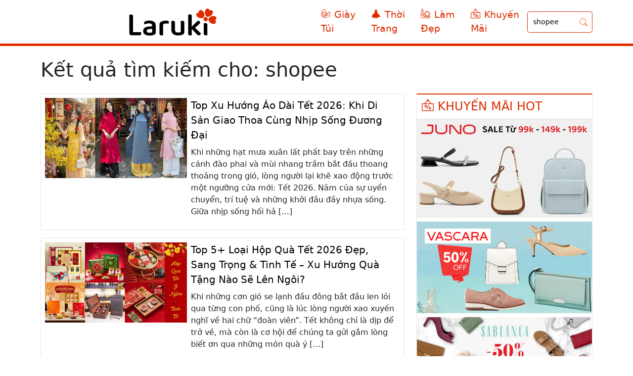

--- FILE ---
content_type: text/html; charset=UTF-8
request_url: https://laruki.com/?s=shopee
body_size: 9771
content:
<!doctype html>
<html lang="vi">

<head>
    <meta charset="UTF-8" />
    <meta name="viewport" content="width=device-width, initial-scale=1" />
    <link rel="apple-touch-icon" sizes="180x180" href="https://laruki.com/apple-touch-icon.png">
    <link rel="icon" type="image/png" sizes="32x32" href="https://laruki.com/favicon-32x32.png">
    <link rel="icon" type="image/png" sizes="16x16" href="https://laruki.com/favicon-16x16.png">
    <meta name="theme-color" content="#FF5722" />
    <link rel="manifest" href="https://laruki.com/manifest.json">
    <link rel="profile" href="https://gmpg.org/xfn/11" />
    <link rel="pingback" href="https://laruki.com/xmlrpc.php">
    <meta name='robots' content='noindex, follow' />
	<style>img:is([sizes="auto" i], [sizes^="auto," i]) { contain-intrinsic-size: 3000px 1500px }</style>
	
	<!-- This site is optimized with the Yoast SEO plugin v26.3 - https://yoast.com/wordpress/plugins/seo/ -->
	<title>You searched for shopee - Laruki - Đẹp Khỏe Rẻ</title>
	<meta property="og:locale" content="vi_VN" />
	<meta property="og:type" content="article" />
	<meta property="og:title" content="You searched for shopee - Laruki - Đẹp Khỏe Rẻ" />
	<meta property="og:url" content="https://laruki.com/search/shopee/" />
	<meta property="og:site_name" content="Laruki - Đẹp Khỏe Rẻ" />
	<meta name="twitter:card" content="summary_large_image" />
	<meta name="twitter:title" content="You searched for shopee - Laruki - Đẹp Khỏe Rẻ" />
	<!-- / Yoast SEO plugin. -->


<link rel="alternate" type="application/rss+xml" title="Dòng thông tin Laruki - Đẹp Khỏe Rẻ &raquo;" href="https://laruki.com/feed/" />
<link rel="alternate" type="application/rss+xml" title="Laruki - Đẹp Khỏe Rẻ &raquo; Dòng bình luận" href="https://laruki.com/comments/feed/" />
<link rel="alternate" type="application/rss+xml" title="Dòng thông tin cho Laruki - Đẹp Khỏe Rẻ &raquo; kết quả tìm kiếm &#8220;shopee&#8221;" href="https://laruki.com/search/shopee/feed/rss2/" />
<link rel='stylesheet' id='style-css' href='https://laruki.com/wp-content/themes/laruki/assets/style.css?ver=22.1.4' type='text/css' media='all' />
<style id='wp-emoji-styles-inline-css' type='text/css'>

	img.wp-smiley, img.emoji {
		display: inline !important;
		border: none !important;
		box-shadow: none !important;
		height: 1em !important;
		width: 1em !important;
		margin: 0 0.07em !important;
		vertical-align: -0.1em !important;
		background: none !important;
		padding: 0 !important;
	}
</style>
<style id='classic-theme-styles-inline-css' type='text/css'>
/*! This file is auto-generated */
.wp-block-button__link{color:#fff;background-color:#32373c;border-radius:9999px;box-shadow:none;text-decoration:none;padding:calc(.667em + 2px) calc(1.333em + 2px);font-size:1.125em}.wp-block-file__button{background:#32373c;color:#fff;text-decoration:none}
</style>
<style id='global-styles-inline-css' type='text/css'>
:root{--wp--preset--aspect-ratio--square: 1;--wp--preset--aspect-ratio--4-3: 4/3;--wp--preset--aspect-ratio--3-4: 3/4;--wp--preset--aspect-ratio--3-2: 3/2;--wp--preset--aspect-ratio--2-3: 2/3;--wp--preset--aspect-ratio--16-9: 16/9;--wp--preset--aspect-ratio--9-16: 9/16;--wp--preset--color--black: #000000;--wp--preset--color--cyan-bluish-gray: #abb8c3;--wp--preset--color--white: #ffffff;--wp--preset--color--pale-pink: #f78da7;--wp--preset--color--vivid-red: #cf2e2e;--wp--preset--color--luminous-vivid-orange: #ff6900;--wp--preset--color--luminous-vivid-amber: #fcb900;--wp--preset--color--light-green-cyan: #7bdcb5;--wp--preset--color--vivid-green-cyan: #00d084;--wp--preset--color--pale-cyan-blue: #8ed1fc;--wp--preset--color--vivid-cyan-blue: #0693e3;--wp--preset--color--vivid-purple: #9b51e0;--wp--preset--gradient--vivid-cyan-blue-to-vivid-purple: linear-gradient(135deg,rgba(6,147,227,1) 0%,rgb(155,81,224) 100%);--wp--preset--gradient--light-green-cyan-to-vivid-green-cyan: linear-gradient(135deg,rgb(122,220,180) 0%,rgb(0,208,130) 100%);--wp--preset--gradient--luminous-vivid-amber-to-luminous-vivid-orange: linear-gradient(135deg,rgba(252,185,0,1) 0%,rgba(255,105,0,1) 100%);--wp--preset--gradient--luminous-vivid-orange-to-vivid-red: linear-gradient(135deg,rgba(255,105,0,1) 0%,rgb(207,46,46) 100%);--wp--preset--gradient--very-light-gray-to-cyan-bluish-gray: linear-gradient(135deg,rgb(238,238,238) 0%,rgb(169,184,195) 100%);--wp--preset--gradient--cool-to-warm-spectrum: linear-gradient(135deg,rgb(74,234,220) 0%,rgb(151,120,209) 20%,rgb(207,42,186) 40%,rgb(238,44,130) 60%,rgb(251,105,98) 80%,rgb(254,248,76) 100%);--wp--preset--gradient--blush-light-purple: linear-gradient(135deg,rgb(255,206,236) 0%,rgb(152,150,240) 100%);--wp--preset--gradient--blush-bordeaux: linear-gradient(135deg,rgb(254,205,165) 0%,rgb(254,45,45) 50%,rgb(107,0,62) 100%);--wp--preset--gradient--luminous-dusk: linear-gradient(135deg,rgb(255,203,112) 0%,rgb(199,81,192) 50%,rgb(65,88,208) 100%);--wp--preset--gradient--pale-ocean: linear-gradient(135deg,rgb(255,245,203) 0%,rgb(182,227,212) 50%,rgb(51,167,181) 100%);--wp--preset--gradient--electric-grass: linear-gradient(135deg,rgb(202,248,128) 0%,rgb(113,206,126) 100%);--wp--preset--gradient--midnight: linear-gradient(135deg,rgb(2,3,129) 0%,rgb(40,116,252) 100%);--wp--preset--font-size--small: 13px;--wp--preset--font-size--medium: 20px;--wp--preset--font-size--large: 36px;--wp--preset--font-size--x-large: 42px;--wp--preset--spacing--20: 0.44rem;--wp--preset--spacing--30: 0.67rem;--wp--preset--spacing--40: 1rem;--wp--preset--spacing--50: 1.5rem;--wp--preset--spacing--60: 2.25rem;--wp--preset--spacing--70: 3.38rem;--wp--preset--spacing--80: 5.06rem;--wp--preset--shadow--natural: 6px 6px 9px rgba(0, 0, 0, 0.2);--wp--preset--shadow--deep: 12px 12px 50px rgba(0, 0, 0, 0.4);--wp--preset--shadow--sharp: 6px 6px 0px rgba(0, 0, 0, 0.2);--wp--preset--shadow--outlined: 6px 6px 0px -3px rgba(255, 255, 255, 1), 6px 6px rgba(0, 0, 0, 1);--wp--preset--shadow--crisp: 6px 6px 0px rgba(0, 0, 0, 1);}:where(.is-layout-flex){gap: 0.5em;}:where(.is-layout-grid){gap: 0.5em;}body .is-layout-flex{display: flex;}.is-layout-flex{flex-wrap: wrap;align-items: center;}.is-layout-flex > :is(*, div){margin: 0;}body .is-layout-grid{display: grid;}.is-layout-grid > :is(*, div){margin: 0;}:where(.wp-block-columns.is-layout-flex){gap: 2em;}:where(.wp-block-columns.is-layout-grid){gap: 2em;}:where(.wp-block-post-template.is-layout-flex){gap: 1.25em;}:where(.wp-block-post-template.is-layout-grid){gap: 1.25em;}.has-black-color{color: var(--wp--preset--color--black) !important;}.has-cyan-bluish-gray-color{color: var(--wp--preset--color--cyan-bluish-gray) !important;}.has-white-color{color: var(--wp--preset--color--white) !important;}.has-pale-pink-color{color: var(--wp--preset--color--pale-pink) !important;}.has-vivid-red-color{color: var(--wp--preset--color--vivid-red) !important;}.has-luminous-vivid-orange-color{color: var(--wp--preset--color--luminous-vivid-orange) !important;}.has-luminous-vivid-amber-color{color: var(--wp--preset--color--luminous-vivid-amber) !important;}.has-light-green-cyan-color{color: var(--wp--preset--color--light-green-cyan) !important;}.has-vivid-green-cyan-color{color: var(--wp--preset--color--vivid-green-cyan) !important;}.has-pale-cyan-blue-color{color: var(--wp--preset--color--pale-cyan-blue) !important;}.has-vivid-cyan-blue-color{color: var(--wp--preset--color--vivid-cyan-blue) !important;}.has-vivid-purple-color{color: var(--wp--preset--color--vivid-purple) !important;}.has-black-background-color{background-color: var(--wp--preset--color--black) !important;}.has-cyan-bluish-gray-background-color{background-color: var(--wp--preset--color--cyan-bluish-gray) !important;}.has-white-background-color{background-color: var(--wp--preset--color--white) !important;}.has-pale-pink-background-color{background-color: var(--wp--preset--color--pale-pink) !important;}.has-vivid-red-background-color{background-color: var(--wp--preset--color--vivid-red) !important;}.has-luminous-vivid-orange-background-color{background-color: var(--wp--preset--color--luminous-vivid-orange) !important;}.has-luminous-vivid-amber-background-color{background-color: var(--wp--preset--color--luminous-vivid-amber) !important;}.has-light-green-cyan-background-color{background-color: var(--wp--preset--color--light-green-cyan) !important;}.has-vivid-green-cyan-background-color{background-color: var(--wp--preset--color--vivid-green-cyan) !important;}.has-pale-cyan-blue-background-color{background-color: var(--wp--preset--color--pale-cyan-blue) !important;}.has-vivid-cyan-blue-background-color{background-color: var(--wp--preset--color--vivid-cyan-blue) !important;}.has-vivid-purple-background-color{background-color: var(--wp--preset--color--vivid-purple) !important;}.has-black-border-color{border-color: var(--wp--preset--color--black) !important;}.has-cyan-bluish-gray-border-color{border-color: var(--wp--preset--color--cyan-bluish-gray) !important;}.has-white-border-color{border-color: var(--wp--preset--color--white) !important;}.has-pale-pink-border-color{border-color: var(--wp--preset--color--pale-pink) !important;}.has-vivid-red-border-color{border-color: var(--wp--preset--color--vivid-red) !important;}.has-luminous-vivid-orange-border-color{border-color: var(--wp--preset--color--luminous-vivid-orange) !important;}.has-luminous-vivid-amber-border-color{border-color: var(--wp--preset--color--luminous-vivid-amber) !important;}.has-light-green-cyan-border-color{border-color: var(--wp--preset--color--light-green-cyan) !important;}.has-vivid-green-cyan-border-color{border-color: var(--wp--preset--color--vivid-green-cyan) !important;}.has-pale-cyan-blue-border-color{border-color: var(--wp--preset--color--pale-cyan-blue) !important;}.has-vivid-cyan-blue-border-color{border-color: var(--wp--preset--color--vivid-cyan-blue) !important;}.has-vivid-purple-border-color{border-color: var(--wp--preset--color--vivid-purple) !important;}.has-vivid-cyan-blue-to-vivid-purple-gradient-background{background: var(--wp--preset--gradient--vivid-cyan-blue-to-vivid-purple) !important;}.has-light-green-cyan-to-vivid-green-cyan-gradient-background{background: var(--wp--preset--gradient--light-green-cyan-to-vivid-green-cyan) !important;}.has-luminous-vivid-amber-to-luminous-vivid-orange-gradient-background{background: var(--wp--preset--gradient--luminous-vivid-amber-to-luminous-vivid-orange) !important;}.has-luminous-vivid-orange-to-vivid-red-gradient-background{background: var(--wp--preset--gradient--luminous-vivid-orange-to-vivid-red) !important;}.has-very-light-gray-to-cyan-bluish-gray-gradient-background{background: var(--wp--preset--gradient--very-light-gray-to-cyan-bluish-gray) !important;}.has-cool-to-warm-spectrum-gradient-background{background: var(--wp--preset--gradient--cool-to-warm-spectrum) !important;}.has-blush-light-purple-gradient-background{background: var(--wp--preset--gradient--blush-light-purple) !important;}.has-blush-bordeaux-gradient-background{background: var(--wp--preset--gradient--blush-bordeaux) !important;}.has-luminous-dusk-gradient-background{background: var(--wp--preset--gradient--luminous-dusk) !important;}.has-pale-ocean-gradient-background{background: var(--wp--preset--gradient--pale-ocean) !important;}.has-electric-grass-gradient-background{background: var(--wp--preset--gradient--electric-grass) !important;}.has-midnight-gradient-background{background: var(--wp--preset--gradient--midnight) !important;}.has-small-font-size{font-size: var(--wp--preset--font-size--small) !important;}.has-medium-font-size{font-size: var(--wp--preset--font-size--medium) !important;}.has-large-font-size{font-size: var(--wp--preset--font-size--large) !important;}.has-x-large-font-size{font-size: var(--wp--preset--font-size--x-large) !important;}
:where(.wp-block-post-template.is-layout-flex){gap: 1.25em;}:where(.wp-block-post-template.is-layout-grid){gap: 1.25em;}
:where(.wp-block-columns.is-layout-flex){gap: 2em;}:where(.wp-block-columns.is-layout-grid){gap: 2em;}
:root :where(.wp-block-pullquote){font-size: 1.5em;line-height: 1.6;}
</style>
<link rel="https://api.w.org/" href="https://laruki.com/wp-json/" /><link rel="EditURI" type="application/rsd+xml" title="RSD" href="https://laruki.com/xmlrpc.php?rsd" />
<meta name="generator" content="WordPress 6.8.3" />
<meta name="generator" content="webp-uploads 2.6.0">
<style type="text/css">.recentcomments a{display:inline !important;padding:0 !important;margin:0 !important;}</style>
    <!-- Global site tag (gtag.js) - Google Analytics -> it will append from javascript-->
</head>

<body class="search search-results wp-theme-laruki">
    <header class="header">
        <nav class="navbar navbar-expand-lg">
            <div class="container">
                <a class="navbar-brand" href="https://laruki.com"
                    title="Trang chủ laruki - Sức khỏe và sắc đẹp">
                    <img itemprop="logo" class="logo" src="https://laruki.com/logo.svg" alt="Laruki">
                </a>
                <button class="navbar-toggler" type="button" data-bs-toggle="collapse"
                    data-bs-target="#navbarSupportedContent" aria-controls="navbarSupportedContent"
                    aria-expanded="false" aria-label="Toggle navigation">
                    <span class="navbar-toggler-icon"></span>
                </button>
                <div class="collapse navbar-collapse" id="navbarSupportedContent">
                    <ul class="navbar-nav ms-auto mb-2 mb-lg-0">
                        <li class="nav-item px-lg-2">
                            <a class="nav-link" href="https://laruki.com/category/giay-tui"
                                title="Tổng hợp giày túi"><i class="icon-giay-tui pe-2"></i>Giày Túi</a>
                        </li>
                        <li class="nav-item px-lg-2">
                            <a class="nav-link" href="https://laruki.com/category/thoi-trang"
                                title="Thời Trang nam nữ"><i class="icon-dress pe-2"></i>Thời Trang</a>
                        </li>
                        <li class="nav-item px-lg-2">
                            <a class="nav-link" href="https://laruki.com/category/lam-dep"
                                title="Chuyên mục làm đẹp"><i class="icon-makeup pe-2"></i>Làm Đẹp</a>
                        </li>
                        <li class="nav-item px-lg-2">
                            <a class="nav-link" href="https://laruki.com/khuyen-mai-hom-nay"
                                title="Danh sách Khuyến Mãi hôm nay"><i class="icon-discount pe-2"></i>Khuyến Mãi</a>
                        </li>
                    </ul>
                    <form class="d-flex align-items-center" role="search" method="get" id="search-form"
                        action="https://laruki.com/">
                        <div class="search-input">
                            <input class="searchTerm" type="search" name="s"
                                value="shopee"
                                placeholder="Bạn tìm gì...">
                            <button class="searchButton" type="submit"></button>
                        </div>
                    </form>
                </div>
            </div>
        </nav>
    </header>
<div class="container my-4">
    <h1 class="page-title">
        Kết quả tìm kiếm cho: <span>shopee</span>    </h1>
</div>
<div class="container my-4">
    <div class="row">
        <div class="col-lg-8">
            <article id="post-90872" class="post-card clearfix" >
            
            <div class="post-img">
                        <a href="https://laruki.com/top-xu-huong-ao-dai-tet/" title="Top Xu Hướng Áo Dài Tết 2026: Khi Di Sản Giao Thoa Cùng Nhịp Sống Đương Đại">
                <img class="lazyload img-fluid" data-src="https://laruki.com/wp-content/uploads/2026/01/ao-dai-tet.webp"
                    alt="Top Xu Hướng Áo Dài Tết 2026: Khi Di Sản Giao Thoa Cùng Nhịp Sống Đương Đại">
            </a>
        </div>
    
    <div class="post-content px-2 px-md-23 ">
        <div class="post-title">
            <a href="https://laruki.com/top-xu-huong-ao-dai-tet/">
                Top Xu Hướng Áo Dài Tết 2026: Khi Di Sản Giao Thoa Cùng Nhịp Sống Đương Đại            </a>
        </div>
        <div class="post-exc">
            <p>Khi những hạt mưa xuân lất phất bay trên những cánh đào phai và mùi nhang trầm bắt đầu thoang thoảng trong gió, lòng người lại khẽ xao động trước một ngưỡng cửa mới: Tết 2026. Năm của sự uyển chuyển, trí tuệ và những khởi đầu đầy nhựa sống. Giữa nhịp sống hối hả [&hellip;]</p>
        </div>
        <!--<div class="post-meta">
            <span class=""><i class="icon-person"></i>
                </span>
            <span class=""><i class="icon-category"></i>
                </span>
        </div>-->
    </div>
</article><article id="post-90837" class="post-card clearfix" >
            
            <div class="post-img">
                        <a href="https://laruki.com/hop-qua-tet-y-nghia/" title="Top 5+ Loại Hộp Quà Tết 2026 Đẹp, Sang Trọng &amp; Tinh Tế – Xu Hướng Quà Tặng Nào Sẽ Lên Ngôi?">
                <img class="lazyload img-fluid" data-src="https://laruki.com/wp-content/uploads/2026/01/hop-qua-tet-y-nghia.webp"
                    alt="Top 5+ Loại Hộp Quà Tết 2026 Đẹp, Sang Trọng &amp; Tinh Tế – Xu Hướng Quà Tặng Nào Sẽ Lên Ngôi?">
            </a>
        </div>
    
    <div class="post-content px-2 px-md-23 ">
        <div class="post-title">
            <a href="https://laruki.com/hop-qua-tet-y-nghia/">
                Top 5+ Loại Hộp Quà Tết 2026 Đẹp, Sang Trọng &amp; Tinh Tế – Xu Hướng Quà Tặng Nào Sẽ Lên Ngôi?            </a>
        </div>
        <div class="post-exc">
            <p>Khi những cơn gió se lạnh đầu đông bắt đầu len lỏi qua từng con phố, cũng là lúc lòng người xao xuyến nghĩ về hai chữ &#8220;đoàn viên&#8221;. Tết không chỉ là dịp để trở về, mà còn là cơ hội để chúng ta gửi gắm lòng biết ơn qua những món quà ý [&hellip;]</p>
        </div>
        <!--<div class="post-meta">
            <span class=""><i class="icon-person"></i>
                </span>
            <span class=""><i class="icon-category"></i>
                </span>
        </div>-->
    </div>
</article><article id="post-74500" class="post-card clearfix" >
            
            <div class="post-img">
                        <a href="https://laruki.com/20-mau-tui-ban-nguyet/" title="20 Mẫu Túi Bán Nguyệt phổ biến được yêu thích.">
                <img class="lazyload img-fluid" data-src="https://laruki.com/wp-content/uploads/2025/01/tui-ban-nguyet.webp"
                    alt="20 Mẫu Túi Bán Nguyệt phổ biến được yêu thích.">
            </a>
        </div>
    
    <div class="post-content px-2 px-md-23 ">
        <div class="post-title">
            <a href="https://laruki.com/20-mau-tui-ban-nguyet/">
                20 Mẫu Túi Bán Nguyệt phổ biến được yêu thích.            </a>
        </div>
        <div class="post-exc">
            <p>Túi bán nguyệt là gì? Khám phá 20 mẫu túi bán nguyệt đẹp và được yêu thích nhất hiện nay, từ túi đeo chéo, đeo vai đến clutch sang trọng, phù hợp mọi phong cách thời trang</p>
        </div>
        <!--<div class="post-meta">
            <span class=""><i class="icon-person"></i>
                </span>
            <span class=""><i class="icon-category"></i>
                </span>
        </div>-->
    </div>
</article><article id="post-74443" class="post-card clearfix" >
            
            <div class="post-img">
                        <a href="https://laruki.com/bostanten-chinh-hang/" title="Bostanten chính hãng khuyến mãi tháng 1/2026">
                <img class="lazyload img-fluid" data-src="https://laruki.com/wp-content/uploads/2025/01/tui-xach-tay-bostanten.webp"
                    alt="Bostanten chính hãng khuyến mãi tháng 1/2026">
            </a>
        </div>
    
    <div class="post-content px-2 px-md-23 ">
        <div class="post-title">
            <a href="https://laruki.com/bostanten-chinh-hang/">
                Bostanten chính hãng khuyến mãi tháng 1/2026            </a>
        </div>
        <div class="post-exc">
            <p>Sở hữu ngay túi xách Bostanten chính hãng với thiết kế đẳng cấp, khuyến mãi đến 50%. Thương hiệu toàn cầu đến từ Trung Quốc</p>
        </div>
        <!--<div class="post-meta">
            <span class=""><i class="icon-person"></i>
                </span>
            <span class=""><i class="icon-category"></i>
                </span>
        </div>-->
    </div>
</article><article id="post-74342" class="post-card clearfix" >
            
            <div class="post-img">
                        <a href="https://laruki.com/tui-xach-mossdoom/" title="Túi Xách MOSSDOOM, Ưu Đãi Tháng 1/2026">
                <img class="lazyload img-fluid" data-src="https://laruki.com/wp-content/uploads/2025/01/tui-mossdoom.webp"
                    alt="Túi Xách MOSSDOOM, Ưu Đãi Tháng 1/2026">
            </a>
        </div>
    
    <div class="post-content px-2 px-md-23 ">
        <div class="post-title">
            <a href="https://laruki.com/tui-xach-mossdoom/">
                Túi Xách MOSSDOOM, Ưu Đãi Tháng 1/2026            </a>
        </div>
        <div class="post-exc">
            <p>Khám phá bộ sưu tập túi xách MOSSDOOM với thiết kế trẻ trung, chất lượng cao. Ưu đãi khuyến mãi cực hấp dẫn giúp bạn sở hữu phong cách thời thượng với giá tốt nhất!</p>
        </div>
        <!--<div class="post-meta">
            <span class=""><i class="icon-person"></i>
                </span>
            <span class=""><i class="icon-category"></i>
                </span>
        </div>-->
    </div>
</article><article id="post-74277" class="post-card clearfix" >
            
            <div class="post-img">
                        <a href="https://laruki.com/vachino-khuyen-mai/" title="Balo, túi xách Vachino &#8211; Thương Hiệu Việt, Nhiều Khuyến Mãi">
                <img class="lazyload img-fluid" data-src="https://laruki.com/wp-content/uploads/2025/01/tui-vachino.webp"
                    alt="Balo, túi xách Vachino &#8211; Thương Hiệu Việt, Nhiều Khuyến Mãi">
            </a>
        </div>
    
    <div class="post-content px-2 px-md-23 ">
        <div class="post-title">
            <a href="https://laruki.com/vachino-khuyen-mai/">
                Balo, túi xách Vachino &#8211; Thương Hiệu Việt, Nhiều Khuyến Mãi            </a>
        </div>
        <div class="post-exc">
            <p>Bạn đang tìm kiếm một chiếc balo hay túi xách vừa sang trọng, vừa bền bỉ với mức giá hợp lý? Vachino chính là sự lựa chọn hoàn hảo. Không chỉ nổi bật với phong cách tối giản, thanh lịch, Vachino còn mang đến nhiều chương trình khuyến mãi hấp dẫn, giúp bạn dễ dàng [&hellip;]</p>
        </div>
        <!--<div class="post-meta">
            <span class=""><i class="icon-person"></i>
                </span>
            <span class=""><i class="icon-category"></i>
                </span>
        </div>-->
    </div>
</article><article id="post-73581" class="post-card clearfix" >
            
            <div class="post-img">
                        <a href="https://laruki.com/y-tuong-trang-tri-tet/" title="Ý Tưởng Trang Trí Tết 2026 Ngập Tràn Sắc Xuân">
                <img class="lazyload img-fluid" data-src="https://laruki.com/wp-content/uploads/2025/01/y-tuong-trang-tri-tet.webp"
                    alt="Ý Tưởng Trang Trí Tết 2026 Ngập Tràn Sắc Xuân">
            </a>
        </div>
    
    <div class="post-content px-2 px-md-23 ">
        <div class="post-title">
            <a href="https://laruki.com/y-tuong-trang-tri-tet/">
                Ý Tưởng Trang Trí Tết 2026 Ngập Tràn Sắc Xuân            </a>
        </div>
        <div class="post-exc">
            <p>Tết 2026 đã gần kề! Bạn đã sẵn sàng biến ngôi nhà của mình thành một không gian ngập tràn sắc xuân và may mắn chưa?. Dịp đầu năm luôn là thời điểm để gia đình quây quần, đón lộc xuân và tận hưởng bầu không khí ấm áp. Nhưng làm thế nào để không [&hellip;]</p>
        </div>
        <!--<div class="post-meta">
            <span class=""><i class="icon-person"></i>
                </span>
            <span class=""><i class="icon-category"></i>
                </span>
        </div>-->
    </div>
</article><article id="post-71148" class="post-card clearfix" >
            
            <div class="post-img">
                        <a href="https://laruki.com/dep-hermes-nam-chinh-hang/" title="10+ Mẫu Dép Hermes Nam Chính Hãng Giảm Giá Tháng 1/2026">
                <img class="lazyload img-fluid" data-src="https://laruki.com/wp-content/uploads/2024/11/dep-hermes-izmir.webp"
                    alt="10+ Mẫu Dép Hermes Nam Chính Hãng Giảm Giá Tháng 1/2026">
            </a>
        </div>
    
    <div class="post-content px-2 px-md-23 ">
        <div class="post-title">
            <a href="https://laruki.com/dep-hermes-nam-chinh-hang/">
                10+ Mẫu Dép Hermes Nam Chính Hãng Giảm Giá Tháng 1/2026            </a>
        </div>
        <div class="post-exc">
            <p>Khám phá 10+ mẫu dép Hermes nam chính hãng giảm giá. Sở hữu ngay các thiết kế sang trọng, đa dạng màu sắc với mức giá ưu đãi hấp dẫn.</p>
        </div>
        <!--<div class="post-meta">
            <span class=""><i class="icon-person"></i>
                </span>
            <span class=""><i class="icon-category"></i>
                </span>
        </div>-->
    </div>
</article><article id="post-70815" class="post-card clearfix" >
            
            <div class="post-img">
                        <a href="https://laruki.com/jockey-khuyen-mai/" title="Jockey khuyến mãi, săn sale giá hời tháng 1/2026">
                <img class="lazyload img-fluid" data-src="https://laruki.com/wp-content/uploads/2024/11/jockey-cua-hang.webp"
                    alt="Jockey khuyến mãi, săn sale giá hời tháng 1/2026">
            </a>
        </div>
    
    <div class="post-content px-2 px-md-23 ">
        <div class="post-title">
            <a href="https://laruki.com/jockey-khuyen-mai/">
                Jockey khuyến mãi, săn sale giá hời tháng 1/2026            </a>
        </div>
        <div class="post-exc">
            <p>Các chương trình khuyến mãi của Jockey mới nhất. Săn sale nội y, thời trang với mức giảm tới 50% và nhận thêm quà tặng.</p>
        </div>
        <!--<div class="post-meta">
            <span class=""><i class="icon-person"></i>
                </span>
            <span class=""><i class="icon-category"></i>
                </span>
        </div>-->
    </div>
</article><article id="post-70797" class="post-card clearfix" >
            
            <div class="post-img">
                        <a href="https://laruki.com/giay-dily-sale/" title="6 loại giày Dily bán chạy, sản phẩm sale tháng 1/2026">
                <img class="lazyload img-fluid" data-src="https://laruki.com/wp-content/uploads/2024/11/cua-hang-giay-dily.webp"
                    alt="6 loại giày Dily bán chạy, sản phẩm sale tháng 1/2026">
            </a>
        </div>
    
    <div class="post-content px-2 px-md-23 ">
        <div class="post-title">
            <a href="https://laruki.com/giay-dily-sale/">
                6 loại giày Dily bán chạy, sản phẩm sale tháng 1/2026            </a>
        </div>
        <div class="post-exc">
            <p>Giày Dily sale, danh sách sản phẩm khuyến mãi tới 50% mới nhất cùng top 5 loại sản phẩm bán chạy nhất từ Dily</p>
        </div>
        <!--<div class="post-meta">
            <span class=""><i class="icon-person"></i>
                </span>
            <span class=""><i class="icon-category"></i>
                </span>
        </div>-->
    </div>
</article>
            <div class="pagination-wrap">
                
	<nav class="navigation pagination" aria-label="Phân trang bài viết">
		<h2 class="screen-reader-text">Phân trang bài viết</h2>
		<div class="nav-links"><span aria-current="page" class="page-numbers current">1</span>
<a class="page-numbers" href="https://laruki.com/page/2/?s=shopee">2</a>
<span class="page-numbers dots">&hellip;</span>
<a class="page-numbers" href="https://laruki.com/page/10/?s=shopee">10</a>
<a class="next page-numbers" href="https://laruki.com/page/2/?s=shopee">Tiếp theo</a></div>
	</nav>            </div>
        </div>
        <div class="col-lg-4">
            <div>
    <section class="card-list">
    <header>
        <h2><i class="icon-discount pe-2"></i>KHUYẾN MÃI HOT</h2>
    </header>
    <div>
        <a href="/juno-khuyen-mai/" title="Juno Khuyến mãi mới nhất">
            <img class="lazyload w-100"
                data-src="https://laruki.com/wp-content/uploads/2019/08/juno-khuyen-mai.webp"
                alt="Juno Khuyến Mãi Đồng Giá">
        </a>
    </div>
    <div class="mt-2">
        <a href="/vascara-khuyen-mai/" title="Vascara khuyến mãi giảm 50%">
            <img class="lazyload w-100"
                data-src="https://laruki.com/wp-content/uploads/2019/08/vascara-khuyen-mai-50-percent.jpg"
                alt="Vascara khuyến mãi giảm 50%">
        </a>
    </div>
    <div class="mt-2">
        <a href="/giay-tui-sablanca-khuyen-mai/" title="Sablanca giảm 50%">
            <img class="lazyload w-100"
                data-src="https://laruki.com/wp-content/uploads/2020/01/sablanca-khuyen-mai.jpg"
                alt="Sablanca giảm 50%">
        </a>
    </div>
    <div class="mt-2">
        <a href="/elly-khuyen-mai/" title="Elly đồng giá">
            <img class="lazyload w-100" data-src="https://laruki.com/wp-content/uploads/2020/07/elly-399k.jpg"
                alt="Elly khuyến mãi đồng giá">
        </a>
    </div>
</section></div>
<div class="mt-4">
      <section class="popular-list">
    <header>
      <h2><i class="icon-focus pe-2"></i>QUAN TÂM NHẤT</h2>
    </header>

          <article class="d-flex">
        <span class="align-self-center count-label">1</span>
        <header class="align-self-center">
          <h3><a title="Juno khuyến mãi giày đồng giá tháng 1/2026" href="https://laruki.com/juno-khuyen-mai/">Juno khuyến mãi giày đồng giá tháng 1/2026</a></h3>
        </header>
      </article>
            <article class="d-flex">
        <span class="align-self-center count-label">2</span>
        <header class="align-self-center">
          <h3><a title="Vascara Khuyến Mãi, Giảm giá tới 50% tháng 1/2026" href="https://laruki.com/vascara-khuyen-mai/">Vascara Khuyến Mãi, Giảm giá tới 50% tháng 1/2026</a></h3>
        </header>
      </article>
            <article class="d-flex">
        <span class="align-self-center count-label">3</span>
        <header class="align-self-center">
          <h3><a title="Thời trang Seven AM khuyến mãi mới nhất tháng 1/2026" href="https://laruki.com/thoi-trang-seven-am-khuyen-mai/">Thời trang Seven AM khuyến mãi mới nhất tháng 1/2026</a></h3>
        </header>
      </article>
            <article class="d-flex">
        <span class="align-self-center count-label">4</span>
        <header class="align-self-center">
          <h3><a title="Giày túi Elly khuyến mãi đồng giá tháng 1/2026" href="https://laruki.com/elly-khuyen-mai/">Giày túi Elly khuyến mãi đồng giá tháng 1/2026</a></h3>
        </header>
      </article>
            <article class="d-flex">
        <span class="align-self-center count-label">5</span>
        <header class="align-self-center">
          <h3><a title="Yody khuyến mãi 1/2026, Áo khoác, váy đầm giá tốt" href="https://laruki.com/yody-khuyen-mai/">Yody khuyến mãi 1/2026, Áo khoác, váy đầm giá tốt</a></h3>
        </header>
      </article>
            <article class="d-flex">
        <span class="align-self-center count-label">6</span>
        <header class="align-self-center">
          <h3><a title="Reebok Việt Nam, hàng chính hãng giảm giá tháng 1/2026" href="https://laruki.com/reebok-viet-nam/">Reebok Việt Nam, hàng chính hãng giảm giá tháng 1/2026</a></h3>
        </header>
      </article>
            <article class="d-flex">
        <span class="align-self-center count-label">7</span>
        <header class="align-self-center">
          <h3><a title="Vua hàng hiệu có uy tín không? Mua ở đâu để không bị lừa đảo" href="https://laruki.com/vua-hang-hieu-co-uy-tin-khong/">Vua hàng hiệu có uy tín không? Mua ở đâu để không bị lừa đảo</a></h3>
        </header>
      </article>
            <article class="d-flex">
        <span class="align-self-center count-label">8</span>
        <header class="align-self-center">
          <h3><a title="Tokyolife khuyến mãi, quần áo, giày dép giá tốt tháng 1/2026" href="https://laruki.com/tokyolife-khuyen-mai/">Tokyolife khuyến mãi, quần áo, giày dép giá tốt tháng 1/2026</a></h3>
        </header>
      </article>
            <article class="d-flex">
        <span class="align-self-center count-label">9</span>
        <header class="align-self-center">
          <h3><a title="Top 15 Shop Đồ Big Size Cho Nữ Hàng Đầu Tại TP HCM" href="https://laruki.com/top-15-shop-do-big-size-cho-nu-hang-dau-tai-tp-hcm/">Top 15 Shop Đồ Big Size Cho Nữ Hàng Đầu Tại TP HCM</a></h3>
        </header>
      </article>
            <article class="d-flex">
        <span class="align-self-center count-label">10</span>
        <header class="align-self-center">
          <h3><a title="7 loại giày Đông Hải nổi bật, sản phẩm khuyến mãi tháng 1/2026" href="https://laruki.com/giay-dong-hai/">7 loại giày Đông Hải nổi bật, sản phẩm khuyến mãi tháng 1/2026</a></h3>
        </header>
      </article>
        </section>
  </div>
<div class="mt-4">
    <section class="popular-list">
    <header>
        <h2><i class="icon-latest pe-2"></i>MỚI NHẤT</h2>
    </header>

        <article>
        <header>
            <h3><a title="Top Xu Hướng Áo Dài Tết 2026: Khi Di Sản Giao Thoa Cùng Nhịp Sống Đương Đại" href="https://laruki.com/top-xu-huong-ao-dai-tet/">Top Xu Hướng Áo Dài Tết 2026: Khi Di Sản Giao Thoa Cùng Nhịp Sống Đương Đại</a></h3>
        </header>
    </article>
        <article>
        <header>
            <h3><a title="Top 5+ Loại Hộp Quà Tết 2026 Đẹp, Sang Trọng &amp; Tinh Tế – Xu Hướng Quà Tặng Nào Sẽ Lên Ngôi?" href="https://laruki.com/hop-qua-tet-y-nghia/">Top 5+ Loại Hộp Quà Tết 2026 Đẹp, Sang Trọng &amp; Tinh Tế – Xu Hướng Quà Tặng Nào Sẽ Lên Ngôi?</a></h3>
        </header>
    </article>
        <article>
        <header>
            <h3><a title="20 Mẫu Túi Bán Nguyệt phổ biến được yêu thích." href="https://laruki.com/20-mau-tui-ban-nguyet/">20 Mẫu Túi Bán Nguyệt phổ biến được yêu thích.</a></h3>
        </header>
    </article>
        <article>
        <header>
            <h3><a title="Bostanten chính hãng khuyến mãi tháng 1/2026" href="https://laruki.com/bostanten-chinh-hang/">Bostanten chính hãng khuyến mãi tháng 1/2026</a></h3>
        </header>
    </article>
        <article>
        <header>
            <h3><a title="Túi Xách MOSSDOOM, Ưu Đãi Tháng 1/2026" href="https://laruki.com/tui-xach-mossdoom/">Túi Xách MOSSDOOM, Ưu Đãi Tháng 1/2026</a></h3>
        </header>
    </article>
        <article>
        <header>
            <h3><a title="Balo, túi xách Vachino &#8211; Thương Hiệu Việt, Nhiều Khuyến Mãi" href="https://laruki.com/vachino-khuyen-mai/">Balo, túi xách Vachino &#8211; Thương Hiệu Việt, Nhiều Khuyến Mãi</a></h3>
        </header>
    </article>
        <article>
        <header>
            <h3><a title="Ý Tưởng Trang Trí Tết 2026 Ngập Tràn Sắc Xuân" href="https://laruki.com/y-tuong-trang-tri-tet/">Ý Tưởng Trang Trí Tết 2026 Ngập Tràn Sắc Xuân</a></h3>
        </header>
    </article>
        <article>
        <header>
            <h3><a title="10+ Mẫu Dép Hermes Nam Chính Hãng Giảm Giá Tháng 1/2026" href="https://laruki.com/dep-hermes-nam-chinh-hang/">10+ Mẫu Dép Hermes Nam Chính Hãng Giảm Giá Tháng 1/2026</a></h3>
        </header>
    </article>
        <article>
        <header>
            <h3><a title="Vua hàng hiệu có uy tín không? Mua ở đâu để không bị lừa đảo" href="https://laruki.com/vua-hang-hieu-co-uy-tin-khong/">Vua hàng hiệu có uy tín không? Mua ở đâu để không bị lừa đảo</a></h3>
        </header>
    </article>
        <article>
        <header>
            <h3><a title="Jockey khuyến mãi, săn sale giá hời tháng 1/2026" href="https://laruki.com/jockey-khuyen-mai/">Jockey khuyến mãi, săn sale giá hời tháng 1/2026</a></h3>
        </header>
    </article>
    </section>
</div>
<div class="mt-4">
    <section class="card-list">
    <header>
        <h2><i class="icon-tags pe-2"></i>TAGS</h2>
    </header>
    <div class="p-3 cloud-tags">
        <a href="https://laruki.com/tag/balo/" class="tag-cloud-link tag-link-159 tag-link-position-1" style="font-size: 17.666666666667pt;" aria-label="Balo (5 mục)">Balo</a>
<a href="https://laruki.com/tag/big-size/" class="tag-cloud-link tag-link-177 tag-link-position-2" style="font-size: 15pt;" aria-label="Big Size (1 mục)">Big Size</a>
<a href="https://laruki.com/tag/bitis-hunter/" class="tag-cloud-link tag-link-123 tag-link-position-3" style="font-size: 16pt;" aria-label="Bitis Hunter (2 mục)">Bitis Hunter</a>
<a href="https://laruki.com/tag/boo-khuyen-mai/" class="tag-cloud-link tag-link-130 tag-link-position-4" style="font-size: 15pt;" aria-label="Boo khuyến mãi (1 mục)">Boo khuyến mãi</a>
<a href="https://laruki.com/tag/cao-hong-sam-actiso/" class="tag-cloud-link tag-link-81 tag-link-position-5" style="font-size: 15pt;" aria-label="Cao Hồng Sâm Actiso (1 mục)">Cao Hồng Sâm Actiso</a>
<a href="https://laruki.com/tag/cocoon/" class="tag-cloud-link tag-link-156 tag-link-position-6" style="font-size: 18.333333333333pt;" aria-label="Cocoon (7 mục)">Cocoon</a>
<a href="https://laruki.com/tag/couple-tx-khuyen-mai/" class="tag-cloud-link tag-link-129 tag-link-position-7" style="font-size: 15pt;" aria-label="Couple Tx khuyến mãi (1 mục)">Couple Tx khuyến mãi</a>
<a href="https://laruki.com/tag/crocs/" class="tag-cloud-link tag-link-167 tag-link-position-8" style="font-size: 16.666666666667pt;" aria-label="Crocs (3 mục)">Crocs</a>
<a href="https://laruki.com/tag/data-4g-viettel/" class="tag-cloud-link tag-link-133 tag-link-position-9" style="font-size: 15pt;" aria-label="data 4g Viettel (1 mục)">data 4g Viettel</a>
<a href="https://laruki.com/tag/decumar-new/" class="tag-cloud-link tag-link-9 tag-link-position-10" style="font-size: 16pt;" aria-label="Decumar New (2 mục)">Decumar New</a>
<a href="https://laruki.com/tag/elly-khuyen-mai/" class="tag-cloud-link tag-link-128 tag-link-position-11" style="font-size: 15pt;" aria-label="Elly khuyến mãi (1 mục)">Elly khuyến mãi</a>
<a href="https://laruki.com/tag/gel-tri-mun-decumar/" class="tag-cloud-link tag-link-82 tag-link-position-12" style="font-size: 15pt;" aria-label="Gel Trị Mụn Decumar (1 mục)">Gel Trị Mụn Decumar</a>
<a href="https://laruki.com/tag/giay-bup-be/" class="tag-cloud-link tag-link-171 tag-link-position-13" style="font-size: 16pt;" aria-label="Giày Búp Bê (2 mục)">Giày Búp Bê</a>
<a href="https://laruki.com/tag/giay-cao-got/" class="tag-cloud-link tag-link-160 tag-link-position-14" style="font-size: 17.666666666667pt;" aria-label="Giày Cao Gót (5 mục)">Giày Cao Gót</a>
<a href="https://laruki.com/tag/giay-cuoi/" class="tag-cloud-link tag-link-174 tag-link-position-15" style="font-size: 16pt;" aria-label="Giày Cưới (2 mục)">Giày Cưới</a>
<a href="https://laruki.com/tag/giay-khuyen-mai/" class="tag-cloud-link tag-link-85 tag-link-position-16" style="font-size: 20pt;" aria-label="Giày Khuyến Mãi (15 mục)">Giày Khuyến Mãi</a>
<a href="https://laruki.com/tag/giay-pierre-cardin/" class="tag-cloud-link tag-link-88 tag-link-position-17" style="font-size: 15pt;" aria-label="Giày Pierre Cardin (1 mục)">Giày Pierre Cardin</a>
<a href="https://laruki.com/tag/giay-sandal/" class="tag-cloud-link tag-link-126 tag-link-position-18" style="font-size: 18.333333333333pt;" aria-label="Giày Sandal (7 mục)">Giày Sandal</a>
<a href="https://laruki.com/tag/giay-the-thao/" class="tag-cloud-link tag-link-172 tag-link-position-19" style="font-size: 17.222222222222pt;" aria-label="Giày Thể Thao (4 mục)">Giày Thể Thao</a>
<a href="https://laruki.com/tag/giay-tay-nam/" class="tag-cloud-link tag-link-170 tag-link-position-20" style="font-size: 16.666666666667pt;" aria-label="Giày tây nam (3 mục)">Giày tây nam</a>
<a href="https://laruki.com/tag/giay-dong-gia/" class="tag-cloud-link tag-link-84 tag-link-position-21" style="font-size: 16.666666666667pt;" aria-label="Giày Đồng Giá (3 mục)">Giày Đồng Giá</a>
<a href="https://laruki.com/tag/hnoss-khuyen-mai/" class="tag-cloud-link tag-link-125 tag-link-position-22" style="font-size: 15pt;" aria-label="Hnoss khuyến mãi (1 mục)">Hnoss khuyến mãi</a>
<a href="https://laruki.com/tag/hop-qua/" class="tag-cloud-link tag-link-179 tag-link-position-23" style="font-size: 15pt;" aria-label="Hộp Quà (1 mục)">Hộp Quà</a>
<a href="https://laruki.com/tag/juno-khuyen-mai/" class="tag-cloud-link tag-link-83 tag-link-position-24" style="font-size: 16.666666666667pt;" aria-label="Juno Khuyến Mãi (3 mục)">Juno Khuyến Mãi</a>
<a href="https://laruki.com/tag/juno-dong-gia/" class="tag-cloud-link tag-link-94 tag-link-position-25" style="font-size: 16pt;" aria-label="Juno Đồng Giá (2 mục)">Juno Đồng Giá</a>
<a href="https://laruki.com/tag/khuyen-mai/" class="tag-cloud-link tag-link-176 tag-link-position-26" style="font-size: 15pt;" aria-label="Khuyến Mãi (1 mục)">Khuyến Mãi</a>
<a href="https://laruki.com/tag/kwin-khuyen-mai/" class="tag-cloud-link tag-link-131 tag-link-position-27" style="font-size: 15pt;" aria-label="Kwin khuyến mãi (1 mục)">Kwin khuyến mãi</a>
<a href="https://laruki.com/tag/lado-linh-chi/" class="tag-cloud-link tag-link-80 tag-link-position-28" style="font-size: 15pt;" aria-label="Lado Linh Chi (1 mục)">Lado Linh Chi</a>
<a href="https://laruki.com/tag/marc-khuyen-mai/" class="tag-cloud-link tag-link-91 tag-link-position-29" style="font-size: 15pt;" aria-label="Marc Khuyến Mãi (1 mục)">Marc Khuyến Mãi</a>
<a href="https://laruki.com/tag/maybi-khuyen-mai/" class="tag-cloud-link tag-link-93 tag-link-position-30" style="font-size: 15pt;" aria-label="Maybi Khuyến Mãi (1 mục)">Maybi Khuyến Mãi</a>
<a href="https://laruki.com/tag/my-pham-the-face-shop/" class="tag-cloud-link tag-link-96 tag-link-position-31" style="font-size: 16pt;" aria-label="mỹ phẩm the face shop (2 mục)">mỹ phẩm the face shop</a>
<a href="https://laruki.com/tag/nhat-diep-nguyen-huong/" class="tag-cloud-link tag-link-79 tag-link-position-32" style="font-size: 15pt;" aria-label="Nhất Diệp Nguyên Hương (1 mục)">Nhất Diệp Nguyên Hương</a>
<a href="https://laruki.com/tag/nutribaby/" class="tag-cloud-link tag-link-2 tag-link-position-33" style="font-size: 16pt;" aria-label="Nutribaby (2 mục)">Nutribaby</a>
<a href="https://laruki.com/tag/temu/" class="tag-cloud-link tag-link-169 tag-link-position-34" style="font-size: 15pt;" aria-label="Temu (1 mục)">Temu</a>
<a href="https://laruki.com/tag/thefaceshop/" class="tag-cloud-link tag-link-95 tag-link-position-35" style="font-size: 16.666666666667pt;" aria-label="TheFaceShop (3 mục)">TheFaceShop</a>
<a href="https://laruki.com/tag/the-face-shop-khuyen-mai/" class="tag-cloud-link tag-link-132 tag-link-position-36" style="font-size: 15pt;" aria-label="The Face Shop Khuyến Mãi (1 mục)">The Face Shop Khuyến Mãi</a>
<a href="https://laruki.com/tag/the-face-shop-mask/" class="tag-cloud-link tag-link-97 tag-link-position-37" style="font-size: 15pt;" aria-label="the face shop mask (1 mục)">the face shop mask</a>
<a href="https://laruki.com/tag/tra-actiso-ladophar/" class="tag-cloud-link tag-link-78 tag-link-position-38" style="font-size: 15pt;" aria-label="Trà Actiso Ladophar (1 mục)">Trà Actiso Ladophar</a>
<a href="https://laruki.com/tag/tui-xach/" class="tag-cloud-link tag-link-178 tag-link-position-39" style="font-size: 16.666666666667pt;" aria-label="Túi xách (3 mục)">Túi xách</a>
<a href="https://laruki.com/tag/vascara/" class="tag-cloud-link tag-link-87 tag-link-position-40" style="font-size: 15pt;" aria-label="Vascara (1 mục)">Vascara</a>
<a href="https://laruki.com/tag/vascara-khuyen-mai/" class="tag-cloud-link tag-link-86 tag-link-position-41" style="font-size: 15pt;" aria-label="Vascara Khuyến Mãi (1 mục)">Vascara Khuyến Mãi</a>
<a href="https://laruki.com/tag/vay-dam/" class="tag-cloud-link tag-link-173 tag-link-position-42" style="font-size: 16pt;" aria-label="Váy Đầm (2 mục)">Váy Đầm</a>
<a href="https://laruki.com/tag/vay-dam-marc/" class="tag-cloud-link tag-link-90 tag-link-position-43" style="font-size: 15pt;" aria-label="Váy Đầm Marc (1 mục)">Váy Đầm Marc</a>
<a href="https://laruki.com/tag/ao-cap/" class="tag-cloud-link tag-link-175 tag-link-position-44" style="font-size: 15pt;" aria-label="Áo Cặp (1 mục)">Áo Cặp</a>
<a href="https://laruki.com/tag/dam-maybi/" class="tag-cloud-link tag-link-92 tag-link-position-45" style="font-size: 15pt;" aria-label="Đầm Maybi (1 mục)">Đầm Maybi</a>    </div>
</section></div>        </div>
    </div>
    <div class="store-list">
    <div class="title">Danh sách một số cửa hàng giày dép, quần áo, làm đẹp uy tín tại Việt Nam, được nhiều phụ huynh và
        khách
        hàng đánh giá cao về
        chất lượng sản phẩm và dịch vụ:</div>
    <div class="row">
        <div class="col-6 col-sm-3 col-md-2 mt-2">
            <a class="my-2 mx-2" href="./juno-khuyen-mai" title="Giày túi Juno khuyến mãi">
                <img width="70%" class="lazyload" data-src="https://laruki.com/images/suppliers/juno.png"
                    alt="Giày túi Juno">
            </a>
        </div>
        <div class="col-6 col-sm-3 col-md-2 mt-2">
            <a class="my-2 mx-2" href="./giay-tui-sablanca-khuyen-mai" title="Giày túi Sablanca khuyến mãi">
                <img width="70%" class="lazyload" data-src="https://laruki.com/images/suppliers/sablanca.png"
                    alt="Giày túi Sablanca">
            </a>
        </div>
        <div class="col-6 col-sm-3 col-md-2 mt-2">
            <a class="my-2 mx-2" href="./vascara-khuyen-mai/" title="Giày túi Vascara">
                <img width="70%" class="lazyload" data-src="https://laruki.com/images/suppliers/vascara.png"
                    alt="Giày túi Vascara">
            </a>
        </div>
        <div class="col-6 col-sm-3 col-md-2 mt-2">
            <a class="my-2 mx-2" href="./elly-khuyen-mai/" title="Giày túi Elly">
                <img width="70%" class="lazyload" data-src="https://laruki.com/images/suppliers/elly.png"
                    alt="Giày túi Elly">
            </a>
        </div>
        <div class="col-6 col-sm-3 col-md-2 mt-2">
            <a class="my-2 mx-2" href="./reebok-viet-nam/" title="Reebok">
                <img width="70%" class="lazyload" data-src="https://laruki.com/images/suppliers/reebok.png"
                    alt="Reebok">
            </a>
        </div>
        <div class="col-6 col-sm-3 col-md-2 mt-2">
            <a class="my-2 mx-2" href="./thoi-trang-seven-am-khuyen-mai/" title="Thời trang SevenAM">
                <img width="70%" class="lazyload" data-src="https://laruki.com/images/suppliers/sevenam.png"
                    alt="Thời trang SevenAM">
            </a>
        </div>
        <div class="col-6 col-sm-3 col-md-2 mt-2">
            <a class="my-2 mx-2" href="./ma-khuyen-mai-tiki/" title="tiki">
                <img width="70%" class="lazyload" data-src="https://laruki.com/images/suppliers/tiki.png"
                    alt="tiki">
            </a>
        </div>
        <div class="col-6 col-sm-3 col-md-2 mt-2">
            <a class="my-2 mx-2" href="./?s=shopee" title="Shopee">
                <img width="70%" class="lazyload" data-src="https://laruki.com/images/suppliers/shopee.png"
                    alt="Shopee">
            </a>
        </div>
        <div class="col-6 col-sm-3 col-md-2 mt-2">
            <a class="my-2 mx-2" href="./?s=lazada" title="Lazada">
                <img width="70%" class="lazyload" data-src="https://laruki.com/images/suppliers/lazada.png"
                    alt="Lazada">
            </a>
        </div>
    </div>
</div></div>

<footer>
    <div class="container">
        <div class="row pt-3">
            <div class="col-lg-3 col-md-6  col-6 mb-4">
                <div class="title">Thông Tin</div>
                <ul>
                    <li><a href="https://laruki.com/gioi-thieu" rel="nofollow" title="Giới thiệu">Giới
                            thiệu</a></li>
                    <li><a href="https://laruki.com/lien-he" rel="nofollow" title="Liên hệ">Liên hệ</a></li>
                </ul>
            </div>

            <div class="col-lg-3 col-md-6 col-6 mb-4">
                <div class="title">Điều khoản</div>
                <ul>
                    <li><a href="https://laruki.com/chinh-sach-bao-mat" rel="nofollow"
                            title="Chính sách bảo mật">Chính sách bảo mật</a></li>
                    <li><a href="https://laruki.com/dieu-khoan-su-dung" rel="nofollow"
                            title="Điều khoản sử dụng">Điều khoản sử dụng</a></li>
                </ul>
            </div>

            <div class="col-lg-3 col-md-6 col-6 mb-4">
                <div class="title">Liên kết</div>
                <ul>
                    <li><a href="https://www.facebook.com/khuyenmaitop1" target="_blank"
                            rel="nofollow noopener noreferrer" title="Khuyến mãi sốc">Khuyến mãi sốc</a></li>
                    <li><a href="https://dochoi3s.com" target="_blank" rel="dofollow noopener noreferrer"
                            title="Đồ chơi 3s website">Đồ chơi 3s</a></li>
                    <li><a href="https://dichoithoi.com" target="_blank" rel="dofollow noopener noreferrer"
                            title="Đi chơi thôi website">Đi Chơi Thôi</a></li>
                </ul>
            </div>

            <div class="col-lg-3 col-md-6 col-6 mb-4">
                <div class="title">Kết Nối</div>
                <ul>
                    <li><a href="https://www.facebook.com/Larukicom-428726701304244" target="_blank" rel="noopener"
                            title="Facebook fanpage"><span class="icon-facebook"></span> Facebook fanpage</a></li>
                    <li><a href="https://www.youtube.com/channel/UCebM8FN9d7kej-KNoy7ouPg" target="_blank"
                            rel="noopener" title="Youtube chanel"><span class="icon-youtube"></span> Youtube chanel</a>
                    </li>
                </ul>
            </div>
        </div>
    </div>
    <div class="footer-copyright py-2 text-center">
        <div>Copyright © 2024 laruki.com. All rights reserved.</div>
        <div>Mọi hình thức sao chép nội dung trên website này mà chưa được sự đồng ý đều là trái phép.</div>
    </div>
</footer>
<!-- footer -->
<script type="text/javascript" src="https://laruki.com/wp-content/themes/laruki/assets/site.js?ver=1.0.0&#039; defer=&#039;defer" id="site-js"></script>
<script type="speculationrules">
{"prefetch":[{"source":"document","where":{"and":[{"href_matches":"\/*"},{"not":{"href_matches":["\/wp-*.php","\/wp-admin\/*","\/wp-content\/uploads\/*","\/wp-content\/*","\/wp-content\/plugins\/*","\/wp-content\/themes\/laruki\/*","\/*\\?(.+)"]}},{"not":{"selector_matches":"a[rel~=\"nofollow\"]"}},{"not":{"selector_matches":".no-prefetch, .no-prefetch a"}}]},"eagerness":"conservative"}]}
</script>
</body>

</html>
<!--
Performance optimized by W3 Total Cache. Learn more: https://www.boldgrid.com/w3-total-cache/


Served from: laruki.com @ 2026-01-23 00:51:02 by W3 Total Cache
-->

--- FILE ---
content_type: image/svg+xml
request_url: https://laruki.com/logo.svg
body_size: 818
content:
<svg version="1.2" xmlns="http://www.w3.org/2000/svg" viewBox="0 0 880 273" width="800" height="248">
	<title>laruki</title>
	<style>
		.s0 { fill: #000000 } 
		.s1 { fill: #dd2c00 } 
	</style>
	<path id="Laruki" fill-rule="evenodd" class="s0" d="m40.6 238.7h78.3q1.8 2.4 3 6.3 1.5 3.9 1.5 8.4 0 7.8-3.9 12-3.6 3.9-9.9 3.9h-86.4q-9 0-14.4-5.4-5.4-5.4-5.4-14.4v-185.6q2.4-0.6 7.2-1.5 5.1-0.9 10.2-0.9 10.2 0 15 3.9 4.8 3.6 4.8 13.5zm164.7-116.8q29.1 0 46.2 12.6 17.4 12.3 17.4 39v69.3q0 7.2-3.6 11.4-3.3 3.9-8.7 7.2-8.4 4.8-21.3 8.1-12.6 3-28.8 3-29.7 0-46.8-11.4-17.1-11.7-17.1-34.5 0-19.8 12.6-30.6 12.9-10.8 37.2-13.2l41.1-4.2v-5.4q0-12.3-8.4-17.7-8.4-5.4-23.4-5.4-11.7 0-22.8 3-11.1 3-19.8 7.2-3-2.4-5.4-6.3-2.1-4.2-2.1-8.7 0-10.8 11.7-15.6 8.4-3.9 19.5-5.7 11.1-2.1 22.5-2.1zm1.2 123q9.3 0 16.5-1.8 7.2-2.1 10.8-4.2v-34.8l-30.3 3q-12.3 0.9-18.9 5.4-6.6 4.5-6.6 13.2 0 8.7 6.9 14.1 6.9 5.1 21.6 5.1zm136.5-85.2v108.7q-2.4 0.9-6.9 1.8-4.2 0.6-9.3 0.6-10.2 0-15-3.6-4.8-3.6-4.8-12.9v-97.3q0-7.5 3.3-12.6 3.6-5.1 10.2-9.6 9-5.7 22.8-9 13.8-3.6 29.7-3.6 27.9 0 27.9 16.8 0 4.2-1.2 7.8-1.2 3.3-3 6-3-0.6-7.5-1.2-4.5-0.6-9.3-0.6-11.1 0-20.7 2.4-9.6 2.4-16.2 6.3zm82.5 53.3v-86.3q2.1-0.6 6.6-1.5 4.5-0.9 9.9-0.9 10.2 0 14.7 3.6 4.8 3.6 4.8 13.5v71q0 15.9 8.4 23.1 8.4 6.9 23.4 6.9 9.6 0 16.2-1.8 6.6-2.1 10.2-4.2v-109.7q2.4-0.6 6.9-1.5 4.5-0.9 9.6-0.9 10.2 0 15 3.6 4.8 3.6 4.8 13.5v98q0 6.9-2.4 11.4-2.4 4.5-8.7 8.4-8.4 5.1-21.6 8.7-13.2 3.3-30.3 3.3-20.7 0-36-6-15.3-6-23.4-18.9-8.1-12.9-8.1-33.3zm265.2-89.3q11.1 0.3 17.4 5.1 6.6 4.8 6.6 12.3 0 6.3-4.2 11.4-4.2 4.8-12.9 12l-34.3 30 58.3 54.6q-0.9 9.9-6 15.6-4.8 5.4-13.8 5.4-6.6 0-12.3-3.3-5.4-3.3-11.4-10.5l-46.8-51.2v63.3q-2.4 0.9-6.9 1.8-4.2 0.6-9.3 0.6-10.2 0-15-3.6-4.8-3.6-4.8-12.9v-191.3q2.1-0.6 6.6-1.5 4.5-0.9 9.9-0.9 10.2 0 14.7 3.9 4.8 3.6 4.8 12.9v105.2zm96.9 143.7q-2.4 0.9-6.9 1.8-4.2 0.6-9.6 0.6-9.9 0-15-3.6-4.8-3.6-4.8-12.9v-104q2.4-0.6 6.9-1.2 4.5-0.9 9.6-0.9 10.2 0 15 3.6 4.8 3.6 4.8 13.2z"/>
	<g>
		<path class="s1" d="m867.3 117.7c7.7-7.4 11.7-16.2 10-24.3-3-14.7-23.3-21.6-45.5-15.3-22.3 6.3-34.4 26.6-34.8 31.6-0.7 4.9 6.6 27.5 26.8 38.6 20.2 11.1 41.6 8.9 47.8-4.7 3.5-7.5 1.5-17.1-4.3-25.9z"/>
		<path class="s1" d="m705.6 94.5c21.8 8 43.5-1.3 46.8-5.1 3.4-3.6 10.8-26.1 0.9-47-9.8-20.8-28.4-31.7-41.4-24.3-7.2 4.1-11.3 12.9-11.7 23.5-10.5 1.5-19 6.2-22.5 13.8-6.2 13.7 6.3 31.2 27.9 39.1z"/>
		<path class="s1" d="m782.1 83.3c4.4 2.2 28.1 2.3 45-13.6 16.7-15.7 21.3-36.8 10.3-46.9-6.2-5.6-15.8-6.6-26.1-3.9-4.5-9.5-11.7-16.1-20-17-14.9-1.7-27.7 15.5-28.5 38.6-0.9 23.1 14.7 40.9 19.3 42.8z"/>
		<path class="s1" d="m761.9 127.5c-10.8-4.9-15.6-17.6-10.6-28.5 4.9-10.8 17.6-15.6 28.5-10.7 10.8 5 15.6 17.7 10.7 28.6-5 10.8-17.7 15.6-28.6 10.6z"/>
	</g>
</svg>